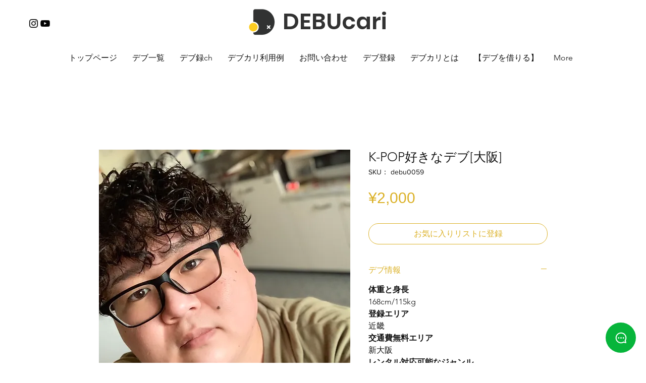

--- FILE ---
content_type: text/html; charset=utf-8
request_url: https://www.google.com/recaptcha/api2/aframe
body_size: 267
content:
<!DOCTYPE HTML><html><head><meta http-equiv="content-type" content="text/html; charset=UTF-8"></head><body><script nonce="uv5n88vbsfl0VlZy6mqK5A">/** Anti-fraud and anti-abuse applications only. See google.com/recaptcha */ try{var clients={'sodar':'https://pagead2.googlesyndication.com/pagead/sodar?'};window.addEventListener("message",function(a){try{if(a.source===window.parent){var b=JSON.parse(a.data);var c=clients[b['id']];if(c){var d=document.createElement('img');d.src=c+b['params']+'&rc='+(localStorage.getItem("rc::a")?sessionStorage.getItem("rc::b"):"");window.document.body.appendChild(d);sessionStorage.setItem("rc::e",parseInt(sessionStorage.getItem("rc::e")||0)+1);localStorage.setItem("rc::h",'1769033551445');}}}catch(b){}});window.parent.postMessage("_grecaptcha_ready", "*");}catch(b){}</script></body></html>